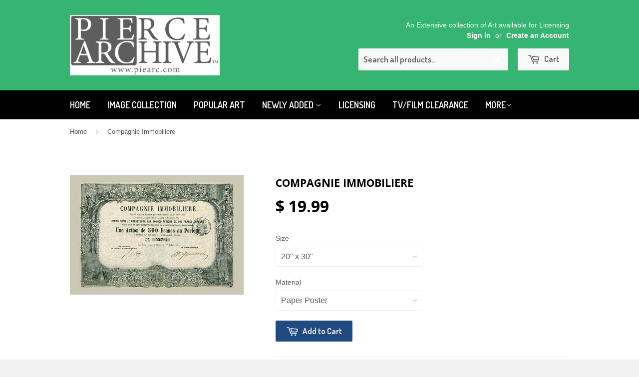

--- FILE ---
content_type: text/css
request_url: https://protectedart.org/cdn/shop/t/3/assets/custom.css?v=75219275901413459491615496400
body_size: -384
content:
.sidebar-heading{padding:10px;margin-top:0;margin-bottom:0;background-color:#eee;font-size:1.2em}.filter-item-inner{border-bottom:1px solid #eee}.filter-item-inner-heading{position:relative;margin-top:0;margin-bottom:0;font-size:.9em;cursor:pointer;padding:10px 30px 10px 5px}.filter-item-inner-heading.minus:after,.filter-item-inner-heading.plus:after{position:absolute;top:33%;right:7.5%;font-size:.6em}.filter-item-inner-heading.minus:after{content:"\25b2"}.filter-item-inner-heading.plus:after{content:"\25bc"}.filter-attribute-list{overflow:hidden;margin-left:0;font-size:.9em}.filter-attribute-list-inner{padding:0 10px 15px}.filter-attribute-item{padding-left:10px;margin-top:5px}.filter-attribute-item:first-child{margin-top:0}ul.filter.ul-reset{margin-bottom:0}.advanced-filters a{color:#585858}.grid-item.grid-item-custom{padding-left:30px!important}
/*# sourceMappingURL=/cdn/shop/t/3/assets/custom.css.map?v=75219275901413459491615496400 */
